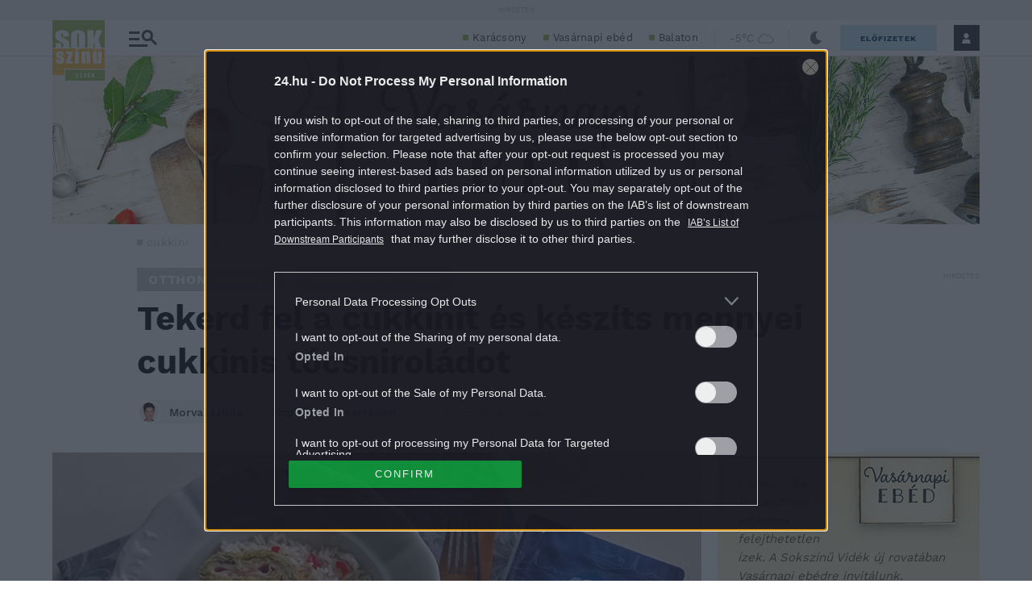

--- FILE ---
content_type: text/html; charset=utf-8
request_url: https://www.google.com/recaptcha/api2/aframe
body_size: 266
content:
<!DOCTYPE HTML><html><head><meta http-equiv="content-type" content="text/html; charset=UTF-8"></head><body><script nonce="unV95MnCT10P6orzkpfukA">/** Anti-fraud and anti-abuse applications only. See google.com/recaptcha */ try{var clients={'sodar':'https://pagead2.googlesyndication.com/pagead/sodar?'};window.addEventListener("message",function(a){try{if(a.source===window.parent){var b=JSON.parse(a.data);var c=clients[b['id']];if(c){var d=document.createElement('img');d.src=c+b['params']+'&rc='+(localStorage.getItem("rc::a")?sessionStorage.getItem("rc::b"):"");window.document.body.appendChild(d);sessionStorage.setItem("rc::e",parseInt(sessionStorage.getItem("rc::e")||0)+1);localStorage.setItem("rc::h",'1768841224996');}}}catch(b){}});window.parent.postMessage("_grecaptcha_ready", "*");}catch(b){}</script></body></html>